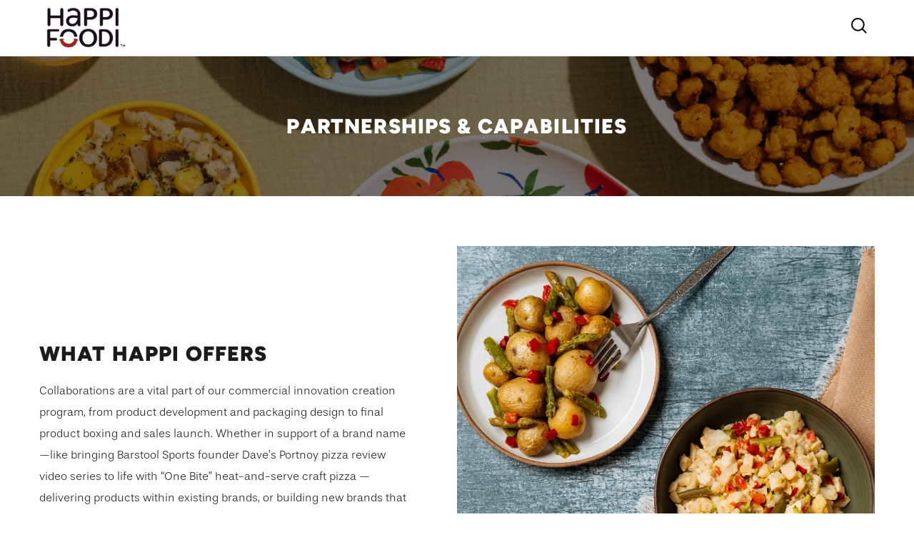

--- FILE ---
content_type: text/css
request_url: https://happifoodi.com/cdn/shop/t/16/assets/custom.css?v=50162975511960227581757089204
body_size: 5055
content:
body{font-family:stevie-sans,sans-serif;font-style:normal}.h1,.h2,.h3,.h4,.h5,.h6,h1,h2,h3,h4,h5,h6{font-family:Hegel Pro,sans-serif;letter-spacing:-2px;font-weight:400;font-style:normal}.page-width{max-width:1170px;padding:0}.disclosure__toggle:focus,:focus,input:focus,select:focus,textarea:focus{outline:0}.btn{border-radius:10px;font-family:stevie-sans,sans-serif;transition:all .5s linear}.p-0{padding:0}.m-0{margin:0!important}.hide-large{display:none}.header--main{box-shadow:0 10px 30px #0000000d}.site-nav__label{font-size:20px;font-weight:500;position:relative;border-bottom:none}.announcement-bar__message{font-weight:300}.site-nav a{padding:3px 15px;-webkit-transition:all .5s ease-in-out;transition:all .5s ease-in-out}.site-header__cart-count{background-color:#ebc316}.site-header__search-toggle{padding:0 11px}.site-nav a:hover{color:#ebc316}.snip1135 *{box-sizing:border-box}.snip1135 a>span{position:relative}.snip1135 a>span:after,.snip1135 a>span:before{position:absolute;-webkit-transition:all .7s ease-in-out;transition:all .7s ease-in-out}.snip1135 a>span:before{bottom:-10px;display:block;height:2px;width:0%;content:"";background-color:#ebc316}.snip1135 a>span:after{bottom:-15px;display:block;height:2px;width:0%;content:"";background-color:#ebc316}.snip1135 .current a>span:before,.snip1135 a:hover>span:before{opacity:1;width:100%}.snip1135 .current a>span:after,.snip1135 a:hover>span:after{max-width:100%;width:70%}.site-nav__link--active .site-nav__label{color:#ebc316}.slideshow__subtitle,.slideshow__title{text-transform:uppercase}.slideshow__controls{top:50%;bottom:auto;transform:translateY(-50%)}.slideshow__arrows{width:100%!important;background-color:transparent;transition:all .5s linear}.slideshow__controls--hover .slideshow__arrows,.slideshow__controls:focus .slideshow__arrows,.slideshow__controls:hover .slideshow__arrows{background-color:transparent}.slideshow__arrows .slideshow__arrow-next{position:absolute;right:3%}.slideshow__title{font-size:41px;line-height:74px}.title_width_font{font-size:55px;line-height:74px}.slideshow__subtitle{font-size:28px}.slideshow__btn{font-weight:500;letter-spacing:0;font-size:23px}.btn:focus,.btn:not([disabled]):hover{background-color:#fff;color:#000;border:1px solid #000}.slideshow__arrows .slideshow__arrow:hover>svg>path{opacity:1}.tab-page-width{max-width:1388px}.title_width{max-width:500px;margin:0 15% 0 0;float:right}.main_div{width:100%;position:relative}.about-us-second{padding:0}.div_image{max-width:77%;width:100%;float:right}.div_image_left{float:left}.div_image_full{max-width:100%;text-align:center}.div_text{max-width:44%;width:100%;float:left;position:absolute;top:50%;transform:translateY(-50%);padding:45px 50px;text-align:center;box-shadow:0 0 30px #0000001a}.div_text_right{right:0}.text_only{position:relative;max-width:100%;transform:none}.text_content{font-size:20px;line-height:33px;font-weight:300;margin-bottom:40px}#instagram_h2,.section-header>h2{font-size:35px;line-height:57px;text-transform:uppercase}.toi-btn{font-size:18px;letter-spacing:0;font-weight:500;padding:13px 30px}.tab{overflow:hidden;text-align:center;margin-bottom:55px}.tab button{background-color:transparent;border:none;padding-bottom:12px;margin:14px 20px;font-size:20px;font-weight:300}.tabcontent{display:none}.tab button.active,.tab button:hover{border-bottom:2px solid #ebc316}.product-card{text-align:center}.contact-heading{letter-spacing:-2px}.product-card__title{font-family:stevie-sans,sans-serif;font-weight:300;border:none;font-size:20px;letter-spacing:0}.price{align-items:center;font-family:stevie-sans;font-size:20px;margin-top:10px}.owl-theme .owl-controls .owl-buttons div{background:0 0!important;opacity:1!important;padding:0!important}.owl-arrow{width:49px;height:49px;box-shadow:0 0 30px #00000029;border-radius:50%}.collection-tab-slider>div.owl-controls.clickable{position:absolute;top:50%;width:100%;transform:translateY(-50%);margin-top:0!important}.collection-tab-slider>div.owl-controls.clickable>div>div.owl-prev{float:left;margin-left:-35px}.collection-tab-slider>div.owl-controls.clickable>div>div.owl-next{float:right;margin-right:-35px}.grid-items-show{overflow:unset}.price-item{font-weight:500}.brand-testimonial{border:1px solid #1d1A1A33;border-radius:0 20px;padding:30px 22px;min-height:400px;position:relative}.testimonial-text{font-size:18px;line-height:25px;margin-bottom:20px}.testimonial-heading{font-size:20px;letter-spacing:-2px}.testimonial-image{position:absolute;bottom:8%;left:50%;transform:translate(-50%,8%);margin:auto}.testimonial-divider{border:1px solid #1d1A1A33;position:absolute;bottom:27%;width:92px;left:50%;transform:translate(-50%,27%)}#featured-slider>div.owl-controls.clickable{margin-top:30px}#featured-slider>div.owl-controls.clickable>div>div.owl-page>span{background:#1d1a1a1a}#featured-slider>div.owl-controls.clickable>div>div.owl-page.active>span{background-color:#1d1a1a33}.hero-fixed-width:before,.hero__overlay:before{background:0 0;opacity:1}.hero-fixed-width__content{transform:translate(-50%,-50%);background:#fffffff2;padding:44px 0;width:34%;left:50%;height:max-content}#Hero-16263392695f2ddedc>div{width:40%}.hero-subtitle,.hero-title{text-shadow:none}.hero__btn{font-size:18px;font-weight:500;padding:17px 31px;margin-top:18px;line-height:22px}.hero-title{text-transform:uppercase}.hero .mega-subtitle,.hero .mega-title{text-shadow:none}.evm-instagram-heading>h2{margin-bottom:0}.site-footer{height:679px;padding-top:30px;background-position:center;background-size:cover;background-repeat:no-repeat}.site-footer__content{flex-wrap:wrap}.site-footer__item{justify-content:center;padding:0;margin:20px 0}.site-footer .h4,.site-footer h4{text-transform:uppercase;font-size:35px;line-height:57px}.site-footer-logo-div{margin-bottom:30px}.site-footer__item-inner--newsletter .newsletter__input{border-radius:10px;padding-left:30px}.site-footer__item-inner--newsletter .newsletter__submit{font-size:18px;transition:all .5s linear;padding:15px 18px;letter-spacing:0;border-radius:10px;margin-left:15px}.site-footer__item--full-width .site-footer__item-inner--newsletter{max-width:70%}.newsletter-arrow{vertical-align:text-bottom}.site-footer__linklist-item{text-transform:uppercase;font-size:18px;font-weight:600;padding-right:22px}.site-footer__hr{margin:20px 0}.site-footer__copyright-content{font-size:18px}.site-footer__social-icons{padding-bottom:30px}.social-icons__item{padding:0 10px}.social-icons__item:last-of-type{padding-right:10px}.newsletter-arrow{margin-right:5px}.sec_evmbox{padding:0!important}.social-icons__link:hover>svg>g>*{fill:#fff;stroke:#ebc316;transition:all .5s linear}.social-icons__link:hover>svg>g>path.social-fill{fill:#000}.social-icons__link:hover>svg>g{transition:all .5s linear}.social-icons__link:hover>svg>path{fill:#000;transition:all .5s linear}.snip1226 *{box-sizing:border-box;-webkit-transition:all .35s ease;transition:all .35s ease}.snip1226 li{overflow:hidden}.snip1226 a{padding:.3em 0 0;color:#ffffff80;position:relative;display:inline-block;letter-spacing:1px;margin:0;text-decoration:none}.snip1226 a:after,.snip1226 a:before{position:absolute;-webkit-transition:all .35s ease;transition:all .35s ease}.snip1226 a:before{bottom:100%;display:block;height:3px;width:100%;content:"";background-color:#ebc316}.snip1226 a:after{padding:.3em 0;position:absolute;bottom:100%;left:0;content:attr(data-hover);white-space:nowrap}.snip1226 .current a,.snip1226 li:hover a{transform:translateY(100%)}.footer-memu-mobile{display:none}.social-icons__item>a>svg{width:55px;height:55px}.our-story-hero{margin-top:-55px;margin-bottom:35px;position:relative}.our-story-hero-image{background-position:center;background-repeat:no-repeat;background-size:cover;height:300px;opacity:1}.collection-hero__title{text-transform:uppercase;font-size:40px;line-height:65px}.image-text-main{display:flex;flex-wrap:wrap;align-items:center}.text-content{width:50%;padding-left:60px}.text-content-inner{font-size:20px;line-height:32px;font-weight:300;margin-bottom:30px}.our-story-heading{text-transform:uppercase}.iwt-content-inner{padding:55px 0!important}.text-content-right{width:50%;padding-right:60px}.italic-content-main{border-top:1px solid #cecece;padding-top:30px;font-family:Abril;font-style:italic;font-size:20px;line-height:32px}.video-main-div{background-color:#f2f2f2;padding:100px 0!important;margin-bottom:-55px}.video-main{border-radius:20px}.video-button{background:#ebc316 0 0 no-repeat padding-box;width:110px;height:110px;border-radius:50%;transition:all .4s ease-in-out}.icon-play{width:35px;height:35px}.video-button-outer{background:#ebc31633 0 0 no-repeat padding-box;height:136px;width:136px;margin:0 auto;padding:14px;border-radius:50%}.blog-post-main-div{padding:0 15px 40px}.blog-post-inner{background:#fff 0 0 no-repeat padding-box;box-shadow:0 10px 30px #1d1a1a1a;border-radius:0 0 10px 10px;opacity:1;transition:.5s ease-in-out}.article__link{position:relative}.article__grid-image-wrapper{position:unset}.article__link:focus .article__grid-image-wrapper:before,.article__link:not([disabled]):hover .article__grid-image-wrapper:before{background-color:transparent}.grid--blog{margin:100px auto 0}.blog_article_title{padding:0 0 30px;letter-spacing:-2px}.blog-more{font-size:18px;line-height:22px;font-weight:400;padding:19px 27px}.blog-post-inner:hover{box-shadow:0 10px 45px #c1c1c1}.article__grid-image{border-radius:10px 10px 0 0}.product-single__title{font-family:stevie-sans;font-weight:500;line-height:40px;letter-spacing:0}.product__price>.price{align-items:flex-start;font-size:30px;line-height:37px}.shortDescription{margin:30px 0 0;font-size:18px;line-height:28px;font-weight:300}.quantity-input{border:none;width:50%;text-align:center;padding:10px;font-size:19px}.qtybox{display:flex;align-items:center;border:1px solid #1d1A1A33;border-radius:10px}.qtydiv{width:25%}.icon-minus,.icon-plus{font-size:26px;padding:0 12px;cursor:pointer;background-color:#f5f5f5;border-radius:50%;width:40px;height:40px;margin:7px}.product-form__item label{font-size:20px;font-weight:500;margin-bottom:20px}.product-form__item{margin-bottom:25px}.product-form__cart-submit{padding:15px 0;font-size:23px;line-height:28px;font-weight:400}.btn--share{margin:0;border:none;padding:0 0 0 10px}.btn--share:hover{border:none!important}.social-sharing{align-items:center;border-top:1px solid #e1e1e1;padding:20px 0;margin:15px 0}.share-text{font-size:18px;font-weight:500}.productDetail{width:100%;float:left;margin:50px 0 0}.newtab{border:1px solid #1d1A1A33;border-left:none;border-right:none}.newtab button{background-color:transparent;border:none;padding:12px 12px 26px;margin:14px 20px 0;font-size:26px;font-weight:400;font-family:Hegel Pro;letter-spacing:-1.3px;line-height:22px;text-transform:uppercase}.newtablinks.active{border-bottom:4px solid #ebc316}.price-review{display:flex;align-items:center}#expert_leave_review{margin:0!important;padding-bottom:0!important}.add-info{margin-top:30px;font-size:18px;line-height:30px;font-weight:300}.ingredients-text{font-size:18px;line-height:30px;font-weight:300}#evm_reviews_widget{margin-top:10px;text-align:left}.featured-product__price,.product__price{flex:1 1 100%}.return-link-wrapper{margin-top:0}#review{width:100%;float:left}.reviewtitle_heading{font-family:Hegel Pro;font-weight:400!important;letter-spacing:-2px}.variant-swatches{display:block}.variant-swatches input{display:none}.variant-swatches label{width:70px;height:70px;margin-right:15px;margin-bottom:5px;font-size:24px;border-radius:10px;font-weight:300;padding:15px 0;transition:all .2s linear;line-height:inherit;display:inline-block;border:1px solid #1d1A1A33;text-align:center}.variant-swatches.collection_round_swatch label{width:30px;height:30px}.round_swatch label{border-radius:50%}.variant-swatches label:last-child{margin-right:0}.variant-swatches input:checked+label{border:1px solid #1d1a1a33;box-shadow:0 0 15px 1px #1d1a1a33}.color_swatch{position:relative;display:inline-block;border-bottom:1px dotted #000}.color_swatch .tooltiptext{visibility:hidden;width:120px;background-color:transparent;color:#d9b48f;text-align:center;border-radius:6px;padding:5px 0;position:absolute;z-index:1;bottom:125%;left:50%;margin-left:-60px;opacity:0;transition:opacity .3s}.color_swatch .tooltiptext:after{content:"";position:absolute;top:100%;left:50%;margin-left:-5px;border-width:5px;border-style:solid;border-color:#555 transparent transparent transparent}.color_swatch:hover .tooltiptext{visibility:visible;opacity:1}.swatch-option-title{font-weight:600;margin-bottom:20px;display:block;font-size:20px;line-height:24px}.swatch_enable{margin-bottom:20px}.swatch_enable{margin-bottom:20px;display:block;flex:none;width:100%}.product-single__thumbnail-image{height:130px;object-fit:cover}.product-form__cart-submit,.shopify-payment-button .shopify-payment-button__button--unbranded{font-size:21px;border-radius:10px;font-weight:400;min-height:60px}.product-form__item:last-child{margin-bottom:0}.shopify-payment-button .shopify-payment-button__more-options{margin:0;height:0}.ingredients-inner{margin-top:30px}.ingredients-text,.nfp-image{flex:1 1 50%}.nfp-image-inner{width:500px;height:500px;object-fit:contain}.add-info>p{margin-bottom:0}#SI_trigger{min-height:60px}.hide-desktop{display:none}.collection-hero__title-wrapper:before{background-color:transparent;opacity:1}#Collection{padding-top:50px}.filters-toolbar-wrapper{border:none;padding-left:30px}.filters-toolbar__item--count{flex:1 1 33%;text-align:center}.filters-toolbar__item-wrapper{flex:0 1 auto;width:auto}#boost-pfs-filter-top-sorting-select:hover,.boost-pfs-filter-top-sorting-select:hover,.filters-toolbar__input{border:1px solid #231F2033;border-radius:6px;height:43px;font-size:18px}.filters-toolbar__item-child:first-child{margin-right:0}.filters-toolbar__product-count{font-size:18px;font-style:normal;line-height:22px;text-transform:capitalize}.collection-bottom{display:flex;align-items:center;width:100%}.price__regular,.price__sale,.price dd{margin:0 auto}.image-content{width:50%}.text-content-partner{padding-left:42px;width:50%}.text_only_op{width:100%;padding:0}#subject{width:100%;font-family:stevie-sans}.form-row.subjects{margin:50px}.contact-bottom-text{text-align:center}.select-option{padding:30px 0 0}.sjfb-field{margin-bottom:20px}.sjfb-field>input,textarea{width:100%}#evm-wrap{margin:0 auto!important;max-width:100%!important;padding:20px 0 0!important}#formbyevm{float:none!important}.bg-image-contact{background-repeat:no-repeat;z-index:-1;position:absolute;width:850px;height:960px;right:0;transform:translate(40%,-50%);opacity:.5;background-size:contain}#rc_login>h5{font-size:25px}@media only screen and (min-width:1600px){.site-nav a{padding:3px 13px}}@media only screen and (max-width:1600px){.icon-slideshow{width:58px;height:58px}.slideshow__title{line-height:68px}.slideshow__subtitle{font-size:26px}.slideshow__btn{font-size:21px}.social-icons__item>a>svg{width:60px;height:60px}.site-footer{height:579px}.site-footer-logo-div{margin-bottom:15px}.site-footer .h4,.site-footer h4{font-size:33px;line-height:40px;margin-bottom:15px;letter-spacing:-2px}.site-footer__hr{margin:10px 0 23px}.footer-logo-image{max-width:170px}.site-footer__item{margin:15px 0}.site-footer__social-icons{padding-bottom:20px}.site-footer-item-tall{margin-bottom:0}.collection-hero__image,.our-story-hero-image{height:248px}.video-main{height:575px!important;min-height:575px!important}}@media only screen and (max-width:1536px){.icon-cart-header,.icon-search-header{width:25px;height:25px}.icon-slideshow{width:53px;height:53px}.site-nav__label{font-size:18px}.slideshow__title{font-size:50px}.slideshow__subtitle{font-size:24px}.slideshow__btn{font-size:19px}#instagram_h2,.section-header>h2{font-size:33px;line-height:45px}.hero-title{font-size:33px;line-height:45px}.toi-btn{font-size:16px}.owl-arrow{width:45px;height:45px}.collection-tab-slider>div.owl-controls.clickable>div>div.owl-prev{margin-left:-25px}.collection-tab-slider>div.owl-controls.clickable>div>div.owl-next{margin-right:-30px}.hero__btn{font-size:17px;padding:15px 24px}.brand-images{width:80%!important;left:50%;transform:translate(-50%)}.site-footer{height:562px}.site-footer .h4,.site-footer h4{font-size:31px;line-height:32px}.site-footer__social-icons{padding-bottom:10px}.collection-hero__image,.our-story-hero-image{height:237px}.collection-hero__title{font-size:36px;line-height:55px}.italic-content-main,.text-content-inner{font-size:18px;line-height:30px}.video-main{height:550px!important;min-height:550px!important}.blog-more{font-size:16px;padding:15px 24px}.price,.product-card__title{font-size:18px}.product-single__title{font-size:32px;line-height:35px}.product__price>.price{font-size:27px;line-height:33px}.product-form__cart-submit{font-size:17px;line-height:24px}.product-form__cart-submit,.shopify-payment-button .shopify-payment-button__button--unbranded{font-size:17px}.newtab button{font-size:24px;line-height:18px}.variant-swatches label{height:60px;width:60px;margin-right:10px;padding:12px 0;font-size:20px}}@media only screen and (max-width:1440px){.icon-slideshow{width:48px;height:48px}.slideshow__title{line-height:60px}.slideshow__subtitle{font-size:22px}.slideshow__btn{padding:7px 18px}.div_text{max-width:40%;left:3%;transform:translate(-3%,-50%)}.tab button{font-size:18px;margin:10px 15px}.product-card__title,.price{font-size:18px}.tab{margin-bottom:35px}.hero__btn{font-size:16px;padding:13px 20px}.testimonial-text{font-size:16px}.brand-testimonial{min-height:360px;padding:20px 22px}.testimonial-heading{font-size:18px}.image_inner{max-width:90%}.site-footer{height:519px}.newsletter-arrow{width:22px;height:22px}.site-footer__linklist-item{font-size:16px}.site-footer__item-inner--newsletter .newsletter__submit{padding:13px 15px}.site-footer .h4,.site-footer h4{font-size:29px;line-height:25px}.social-icons__item>a>svg{width:48px;height:48px}.site-footer__hr{margin:5px 0 18px}.site-footer__item--full-width .site-footer__item-inner--newsletter{max-width:60%}.site-footer__copyright-content{font-size:14px}.collection-hero__image,.our-story-hero-image{height:222px}.video-button{height:80px;width:80px}.icon-play{width:30px;height:30px}.video-main{height:525px!important;min-height:525px!important;width:90%;margin:0 auto}.video-button-outer{width:100px;height:100px;padding:10px}.iwt-content-inner{padding:35px 0!important}.article__grid-image-container{margin-bottom:25px}.blog_article_title{padding:0 0 25px;font-size:22px}.filters-toolbar-wrapper{margin-bottom:25px}.filters-toolbar__product-count,.shortDescription{font-size:16px}.btn--share>svg{width:32px;height:32px}.add-info,.ingredients-text{font-size:16px}.icon-minus,.icon-plus{font-size:22px;height:35px;width:35px}.swatch-option-title{font-size:18px;line-height:20px}}@media only screen and (max-width:1367px){.site-nav__label{font-size:16px}.icon-cart-header,.icon-search-header{width:22px;height:22px}.slideshow__title{font-size:47px}.slideshow__subtitle{font-size:20px}.slideshow__btn{font-size:17px;padding:5px 13px}.icon-slideshow{width:44px;height:44px}#instagram_h2,.section-header>h2{font-size:30px;line-height:40px}.hero-title{font-size:30px;line-height:40px}.text_content{font-size:18px;line-height:30px;margin-bottom:30px}.toi-btn{font-size:15px;padding:10px 24px}.owl-arrow{width:40px;height:45px}.hero__btn{font-size:15px;padding:11px 20px}.div_text{max-width:35%;left:6%;padding:30px 40px}.site-footer{height:489px}.site-footer__item-inner--newsletter .newsletter__submit{padding:11px 10px;font-size:17px}.newsletter-arrow{width:18px;height:20px}.site-footer-item-tall{margin-bottom:0}.social-icons__item>a>svg{width:44px;height:44px}.site-footer__linklist-item{padding-bottom:0}.site-footer__item{margin:14px 0}.site-footer{padding-top:24px}.collection-hero__image,.our-story-hero-image{height:211px}.collection-hero__title{font-size:32px;line-height:45px}.text-content-inner{font-size:16px}.video-main{height:500px!important;min-height:500px!important}.blog-more{font-size:14px;padding:12px 20px}.price,.product-card__title{font-size:16px}.product-single__title{font-size:28px;line-height:30px}.product__price>.price{font-size:24px;line-height:28px}.product-form__cart-submit{padding:14px 0;line-height:21px}.newtab button{font-size:22px;padding:6px 12px 14px}.variant-swatches label{height:50px;width:50px;padding:10px 0;font-size:18px}}@media only screen and (max-width:1280px){.slideshow__title{line-height:55px}.slideshow__subtitle{font-size:18px}.slideshow__btn{font-size:15px;min-height:2.125rem}.icon-slideshow{width:40px;height:40px}#instagram_h2,.section-header>h2{font-size:28px;line-height:35px}.hero-title{font-size:28px;line-height:35px}.site-footer{height:462px}.social-icons__item>a>svg{width:40px;height:40px}.site-footer .h4,.site-footer h4{font-size:27px;line-height:19px}.site-footer__social-icons{padding-top:0}.site-footer-logo-div{margin-bottom:10px}.site-footer__item{margin:13px 0}.collection-tab-slider>div.owl-controls.clickable>div>div.owl-prev{margin-left:0}.collection-hero__image,.our-story-hero-image{height:196px}.video-main{height:475px!important;min-height:475px!important}}@media only screen and (max-width:768px){.hide-large{display:block}.page-width{padding:0 20px}.announcement-bar__message{padding:8px 20px}.tab-hide>ul{display:none}.site-header__menu{display:inline-block;padding:3px 0 10px 11px}.site-header__icons{padding-right:0}.icon-slideshow{width:32px;height:32px}.tab-page-width{padding:0 55px}.title_width{margin-right:0}.slideshow__arrows .slideshow__arrow{padding:0}.slideshow__arrows .slideshow__arrow-next{right:.5%}.slideshow__title{font-size:37px;line-height:45px}.slideshow__subtitle{font-size:16px}.slideshow__btn{font-size:13px}.section-header>h2{font-size:24px;line-height:35px}.text_content{font-size:16px;line-height:26px;margin-bottom:20px}.div_text{padding:25px 20px;left:50%;transform:translate(-50%,-50%);max-width:50%}.toi-btn{font-size:13px;padding:10px 15px}.div_image,.image_inner{max-width:100%}.tab button{font-size:15px;margin:10px 10px 0;padding:0 3px 8px}.tab{margin-bottom:20px}.grid-items-show{margin:0}.collection-tab-slider>div.owl-controls{position:absolute;top:50%;width:100%;transform:translateY(-50%);margin-top:0!important}.collection-tab-slider>div.owl-controls>div>div.owl-prev{float:left;margin-left:0}.collection-tab-slider>div.owl-controls>div>div.owl-next{float:right;margin-right:-5px}.index-section{padding:35px 0}.section-header{margin-bottom:35px}.testimonial-text{font-size:14px;margin-bottom:10px}.brand-testimonial{margin-right:1px;padding:15px}.hero-fixed-width__content{width:50%}#Hero-16263392695f2ddedc>div{width:50%}.hero__btn{font-size:13px;padding:10px 15px}.site-footer .h4,.site-footer h4{font-size:24px;line-height:28px}.site-footer{height:536px}.site-footer__item--full-width .site-footer__item-inner--newsletter{max-width:75%}.site-footer__linklist-item{padding-bottom:8px}.social-icons__item>a>svg{width:36px;height:36px}.social-icons__item{padding:0 7px}.shop-copyright{width:100%;text-align:center}.collection-hero__title{font-size:28px;line-height:40px}.collection-hero__image,.our-story-hero-image{height:120px}.image-text-main{justify-content:center;padding:0 55px}.text-content-right{width:100%;padding:0;margin-bottom:30px}.text-content{width:100%;padding:0;margin-top:20px}.video-main-div{padding:50px 0!important}.blog_article_title{font-size:18px}.grid--blog{margin-top:50px}.blog-more{font-size:13px;padding:10px 16px}.collection-hero__image{height:150px}#Collection{padding-top:25px}.collection-page-width{padding:0}.product-single__thumbnail-image{height:90px}.product-single__title{font-size:24px}.product__price>.price{font-size:20px}.swatch-option-title{font-size:16px}.variant-swatches label{width:45px;height:45px;font-size:16px;margin-right:5px}.product-form__item label{font-size:16px;margin-bottom:15px}.qtydiv{width:41%}.product-form__cart-submit{font-size:16px}.product-form__item--submit{margin-bottom:0}.productDetail{margin-top:20px}.newtab button{font-size:20px;padding-bottom:10px;margin:14px 15px 0}.product-single{margin-left:0}.text-content-partner{width:100%;padding-left:0;padding-top:15px}.form-row.subjects{margin:50px 0}.bg-image-contact{transform:translate(50%,-45%)}.product-form__cart-submit,.shopify-payment-button .shopify-payment-button__button--unbranded{font-size:16px}#rc_login>h5{font-size:21px}}@media only screen and (max-width:767px){.announcement-bar__message{padding:4px 0}.page-width{padding:0 15px}.site-header{padding:0}.site-header__menu{padding-right:22px}.slideshow__text-wrap--mobile{position:absolute;top:50%;left:90%;width:51%;transform:translate(-90%,-50%);margin:0 auto;height:auto;background-color:transparent}.slideshow__title{font-size:24px;line-height:32px}.slideshow__btn--mobile{margin-top:1rem}.pos-rel{position:relative}.slideshow__text-content--mobile{padding:0}.slideshow__arrows--mobile{position:absolute;top:35%;left:0;transform:translateY(-50%);z-index:8;height:0}.footer-memu-mobile{display:block}.div_text{position:relative;transform:none;max-width:100%;left:0}.div_text{margin-top:-5px;padding:20px 10px;margin-bottom:0}div.collection-tab-slider>div.owl-wrapper-outer>div>div>li{width:100%;padding-left:0}.owl-arrow{width:35px;height:35px}.tab button{margin:10px 5px 0;padding-bottom:3px}.brand-testimonial{width:75%;margin:0 auto}#featured-slider>div.owl-controls{margin:20px 0}.hero-fixed-width__content{width:67%;padding:30px 0}#Hero-16263392695f2ddedc>div{width:67%}.hero-title{font-size:24px;line-height:28px}.hero__btn{font-size:12px;padding:7px 15px}#evm-insta{margin-bottom:0!important}#instagram_h2{font-size:24px;line-height:28px}.site-footer__content{padding:0}.site-footer__item--full-width .site-footer__item-inner--newsletter{max-width:100%}.site-footer__item-inner--newsletter .newsletter__submit{margin-left:0;padding:5px 10px;font-size:15px;margin-top:15px}.site-footer__item-inner--newsletter .newsletter__input{padding-left:15px}.site-footer .h4,.site-footer h4{font-size:23px}.snip1226{display:none}.site-footer__linklist-item{padding-right:0}.site-footer{height:auto;padding-bottom:25px}.site-footer__hr{margin:25px 0}.site-footer__social-icons{padding-bottom:20px}.our-story-hero{margin-top:-35px}.image-text-main{padding:0}.iwt-content-inner:first-child{padding:0 0 35px!important}.text-content,.text-content-right{text-align:center}.video-main{min-height:300px!important;height:300px!important;margin:0 auto!important;width:100%}.video-mobile-hide{display:none}.blog_article_title{padding-bottom:14px}.collection-hero{margin-top:-35px}.product-single__media-group,.product-info{padding-left:0}.newtab button{font-size:14px;padding:0 0 10px;margin:15px 10px 0 0;border-bottom:4px solid transparent}.newtab button:last-child{margin-right:0}.share-text{font-size:16px}#expert_leave_review{padding-top:10px!important}.reviewtitle_heading{font-size:20px!important}.image-content{width:100%}.text-content-partner{text-align:center}.bg-image-contact{display:none}.product-form__cart-submit{padding:10px 0}.product-form__cart-submit,.shopify-payment-button .shopify-payment-button__button--unbranded{min-height:44px}.newtab{display:flex}}dl.price.price--listing.price--sold-out,.product__price,.rc-container-wrapper.rc_container_wrapper,#SI_trigger{display:none}.btn-locator{background-color:#000;color:#fff;border-radius:10px;padding:16px;margin-bottom:10px;text-align:center;text-transform:uppercase;letter-spacing:.5px;font-size:16px;font-weight:700}.btn-locator a{color:#fff!important}.si-reset.si-edge-right.si-edge-top.si-rotate-270{display:none}.top-class{display:flex;align-items:center;flex-wrap:wrap}@media only screen and (min-width:768px){.grid__item.medium-up--one-quarter.logo-align--left,.grid__item.medium-up--one-quarter.text-right.site-header__icons.site-header__icons--plus{width:20%}nav#AccessibleNav{width:80%}}.site-header__logo-image{background-color:transparent!important}.shortDescription li{list-style:inside}.product-single__media{background-color:transparent!important}@media only screen and (max-width:767px){.slideshow__text-wrap--mobile{width:100%;transform:translate(-50%,-50%);left:50%}.slideshow__text-content--mobile{text-align:center!important}.slideshow__btn{padding:3px 10px;font-size:12px}div#shopify-section-our_partner_iwt2{padding:0!important}.slideshow__image.ratio-container:after{background:#0003}}@media only screen and (max-width:376px){.slideshow__title{font-size:22px;line-height:25px}.slideshow__subtitle{font-size:14px}}
/*# sourceMappingURL=/cdn/shop/t/16/assets/custom.css.map?v=50162975511960227581757089204 */


--- FILE ---
content_type: text/css
request_url: https://happifoodi.com/cdn/shop/t/16/assets/boost-pfs-custom.css?v=93524667947138926001757089252
body_size: 634
content:
.boost-pfs-filter-tree{width:25%;float:left}.boost-pfs-filter-right{width:75%;float:right}.boost-pfs-filter-right .boost-pfs-filter-products{width:100%;float:right;overflow:visible;height:auto!important}.boost-pfs-filter-products .has-bc-quickview{overflow:hidden}.boost-pfs-filter-products .list-view-items{margin-left:30px}.product-card--list .list-view-item__link{display:table;table-layout:fixed;width:100%}.boost-pfs-filter-products .grid-view-item{position:relative}.boost-pfs-filter-products .full-width-link{position:absolute;top:0;bottom:0;left:0;right:0;z-index:9}.boost-pfs-filter-products .price--on-sale .price__sale{display:block}.boost-pfs-filter-products .price__sale{display:none;color:#557b97}.boost-pfs-filter-products .price__regular{color:#000;font-weight:500}ul.boost-pfs-search-suggestion,ul.boost-pfs-search-suggestion a{color:#000}.boost-pfs-search-suggestion-header{font-size:13px}.boost-pfs-search-suggestion-header-view-all a,.boost-pfs-search-suggestion-item a{font-size:14px}.template-search .filters-toolbar-wrapper{margin-top:55px}#SearchInput{display:none!important}.predictive-search{display:none}.boost-pfs-search-result-toolbar-wrap{border-bottom:1px solid #ededed;margin-bottom:-1px}.boost-pfs-search-result-toolbar{margin:0 auto;border:none}.filters-toolbar__item-child:first-child{line-height:42px}.hide-large{display:none}#Collection{padding-top:50px}.boost-pfs-filter-option-title .boost-pfs-filter-option-title-heading span{font-family:Hegel Pro;letter-spacing:-2px;font-size:26px;font-weight:400;line-height:42px}.boost-pfs-filter-tree-v .boost-pfs-filter-option-title-text:before{display:none}.boost-pfs-filter-tree-v .boost-pfs-filter-option{border:1px solid #1D1A1A33;border-radius:8px;padding:20px;margin:0 0 30px}.boost-pfs-filter-tree-v .boost-pfs-filter-option:first-child{border-top:1px solid #1D1A1A33;padding-top:20px}.boost-pfs-filter-option-content .boost-pfs-filter-option-item-list.boost-pfs-filter-option-item-list-multiple-list li{border:1px solid #1D1A1A33;border-radius:4px;margin-left:8px;padding:10px 8px 10px 30px}.boost-pfs-filter-option-content .boost-pfs-filter-option-item-list.boost-pfs-filter-option-item-list-multiple-list li .boost-pfs-check-box{top:14px}.boost-pfs-filter-button span{font-family:stevie-sans}.boost-pfs-filter-option-content{padding-top:0}.boost-pfs-filter-option-content .boost-pfs-filter-option-item-list .boost-pfs-filter-option-item{border:1px solid #1d1A1A33;border-radius:4px;margin-left:8px;padding:10px}.boost-pfs-filter-tree-v .boost-pfs-filter-option:last-child{border-bottom:1px solid #1D1A1A33}.filters-toolbar-wrapper{border:none;padding-left:30px}.filters-toolbar__item--count{flex:1 1 33%;text-align:left}.filters-toolbar__item-wrapper{flex:0 1 auto;width:auto}.collection-hero__title-wrapper:before{background-color:transparent;opacity:1}#boost-pfs-filter-top-sorting-select:hover,.boost-pfs-filter-top-sorting-select:hover,.filters-toolbar__input{border:1px solid #231F2033;border-radius:6px;height:43px;font-size:18px}.boost-pfs-filter-top-show-limit label,.boost-pfs-filter-top-sorting label{font-size:18px;font-weight:500;text-transform:capitalize}.filters-toolbar__item-child:first-child{margin-right:0}.filters-toolbar__product-count{font-size:18px;font-style:normal;line-height:22px;text-transform:capitalize}.collection-bottom{display:flex;align-items:center;width:100%;justify-content:space-between;padding:60px 0 0 30px}.count-bottom{border:1px solid #231F2033;border-radius:6px;padding:10px 20px}.boost-pfs-filter-bottom-pagination a.pagination__page{border:1px solid #231F2033}.boost-pfs-filter-products .price__regular{margin:0 auto}.template-search .filters-toolbar-wrapper{padding-left:0}.boost-pfs-search-result-header{letter-spacing:-2px}.boost-pfs-filter-bottom-pagination{padding-top:0}.boost-pfs-filter-bottom-pagination .pagination{display:flex;justify-content:center;align-items:center;flex-wrap:wrap;padding-top:0;padding-bottom:0;margin-top:4px}.boost-pfs-filter-bottom-pagination li{display:inline-block}.boost-pfs-filter-bottom-pagination .pagination__btn{padding:0 16px;line-height:0}.boost-pfs-filter-bottom-pagination .pagination__page:not(:last-child){margin-right:12.31px}.boost-pfs-filter-bottom-pagination .pagination__page.pagination__page--current{border-radius:4px;font-style:normal;font-weight:500;font-size:18px;line-height:48px;align-items:center;display:inline-block;width:48px;height:48px;padding:0;background:#000;color:#fff}.boost-pfs-filter-bottom-pagination a.pagination__page{background:#f9f9f9;border-radius:4px;font-style:normal;font-weight:500;font-size:18px;line-height:48px;align-items:center;color:#000;display:inline-block;width:48px;height:48px;padding:0}.boost-pfs-search-result-toolbar{align-items:center}@media only screen and (max-width:1600px){.collection-hero__image{height:248px}}@media only screen and (max-width:1536px){.collection-hero__image{height:237px}}@media only screen and (max-width:1440px){.collection-hero__image{height:222px}.boost-pfs-filter-option-title .boost-pfs-filter-option-title-heading span{font-size:22px;line-height:30px}.boost-pfs-filter-top-show-limit label,.boost-pfs-filter-top-sorting label,#boost-pfs-filter-top-sorting-select:hover,.boost-pfs-filter-top-sorting-select:hover,.filters-toolbar__input,.filters-toolbar__product-count{font-size:16px}.boost-pfs-filter-bottom-pagination a.pagination__page,.boost-pfs-filter-bottom-pagination .pagination__page.pagination__page--current{height:44px;width:44px;line-height:42px}.boost-pfs-filter-bottom-pagination li{margin-top:9px}}@media only screen and (max-width:1366px){.collection-hero__image{height:211px}}@media only screen and (max-width:1280px){.collection-hero__image{height:196px}}@media only screen and (max-width:768px){#Collection{padding-top:10px}.boost-pfs-filter-option-title .boost-pfs-filter-option-title-heading span{font-size:18px;line-height:18px}.boost-pfs-filter-tree-v .boost-pfs-filter-option{padding:15px}.boost-pfs-filter-option-content .boost-pfs-filter-option-item-list .boost-pfs-filter-option-item a,.boost-pfs-filter-option-content .boost-pfs-filter-option-item-list .boost-pfs-filter-option-item button{font-size:13px}.collection-page-width{padding:0}.filters-toolbar__product-count,.boost-pfs-filter-top-show-limit label,.boost-pfs-filter-top-sorting label,#boost-pfs-filter-top-sorting-select:hover,.boost-pfs-filter-top-sorting-select:hover,.filters-toolbar__input{font-size:14px}#boost-pfs-filter-top-sorting-select:hover,.boost-pfs-filter-top-sorting-select:hover,.filters-toolbar__input{height:38px}.price,.product-card__title{font-size:14px}.price{margin-top:5px}.collection-bottom{padding-top:0}.count-bottom{padding:7px 15px}}@media screen and (max-width: 767px){.boost-pfs-filter-tree{display:none;width:100%;float:none}.boost-pfs-filter-right,.boost-pfs-filter-right .boost-pfs-filter-products{width:auto;float:none}.boost-pfs-filter-top-display-type span{display:none}.boost-pfs-filter-top-display-type .boost-pfs-filter-display-item:nth-of-type(1){margin-left:0}.collection-hero__image{height:120px}.filters-toolbar-wrapper{padding-left:0}.boost-pfs-filter-tree-mobile-button button,.filters-toolbar__label{margin-top:0}.filters-toolbar__item-child .filters-toolbar__input{padding-left:10px}.collection-bottom{padding:0}.count-bottom{margin:0 auto}.boost-pfs-filter-tree-mobile-style2.boost-pfs-filter-tree-v .boost-pfs-filter-option{border:none;margin-top:0;padding-top:0}.boost-pfs-filter-tree-mobile-style2.boost-pfs-filter-tree-v .boost-pfs-filter-option .boost-pfs-filter-option-content{padding:10px 0 10px 10px}.hide-large{display:block}.boost-pfs-search-result-toolbar .boost-pfs-search-result-item:first-child{flex:1 1 40%}.boost-pfs-search-panel-product-show{padding-right:0}.template-search .filters-toolbar-wrapper{margin-top:0}}
/*# sourceMappingURL=/cdn/shop/t/16/assets/boost-pfs-custom.css.map?v=93524667947138926001757089252 */
